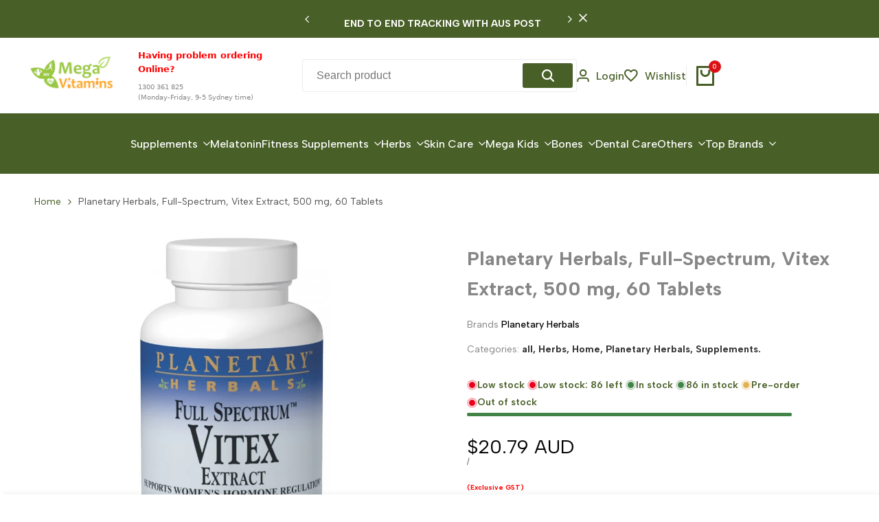

--- FILE ---
content_type: text/css
request_url: https://www.megavitamins.com.au/cdn/shop/t/14/assets/hdt-product-card.scss.css?v=8565272114855723781747115301
body_size: 5333
content:
hdt-card-product{container-name:card-product;container-type:inline-size}.hdt-card-product__media{container-name:card-product-media;container-type:inline-size}.hdt-ratio--custom-pr{--ratio-percent: calc(100% / (var(--aspect-ratiocus1)))}.hdt-prs-footer.hdt-pagination-wrapper{margin-top:calc(var(--pagination-distance) * calc(var(--section-prate, 75) / 100))}@media (min-width: 1150px){.hdt-prs-footer.hdt-pagination-wrapper{margin-top:calc(var(--pagination-distance))}}.hdt-card-product{--atc-cl: rgb(var(--color-button-text));--atc-bg-cl: rgb(var(--color-button));--atc-hover-cl: rgb(var(--color-button));--atc-hover-bg-cl: rgb(var(--color-button-text));--wishlist-cl: rgb(var(--color-button-text));--wishlist-bg-cl: rgb(var(--color-button));--wishlist-hover-cl: rgb(var(--color-button));--wishlist-hover-bg-cl: rgb(var(--color-button-text));--wishlist-active-cl: rgb(var(--color-button-text));--wishlist-active-bg-cl: rgb(var(--color-button));--quickview-cl: rgb(var(--color-button-text));--quickview-bg-cl: rgb(var(--color-button));--quickview-hover-cl: rgb(var(--color-button));--quickview-hover-bg-cl: rgb(var(--color-button-text));--compare-cl: rgb(var(--color-button-text));--compare-bg-cl: rgb(var(--color-button));--compare-hover-cl: rgb(var(--color-button));--compare-hover-bg-cl: rgb(var(--color-button-text));--pr-countdown-color: rgb(var(--color-accent));--pr-countdown-bg-color: rgb(var(--color-base-background))}.hdt-card-product.hdt-pr-sold_out{--pr-background-overlay: rgba(0,0,0,.1)}.hdt-badge{display:inline-flex;justify-content:center;align-items:center;padding:6px 15px;font-size:var(--text-sm);font-weight:var(--font-medium);line-height:1.21428571429;background-color:var(--badge-color-primary);color:var(--badge-color-secondary);position:relative}.hdt-badge__shape-round .hdt-badge{border-radius:30px}.hdt-badge__on-sale{--badge-color-primary: rgb(var(--color-on-sale-badge-background));--badge-color-secondary: rgb(var(--color-on-sale-badge-text))}.hdt-badge__new{--badge-color-primary: rgb(var(--color-new-badge-background));--badge-color-secondary: rgb(var(--color-new-badge-text))}.hdt-badge__hot{--badge-color-primary: rgb(var(--color-on-sale-badge-background));--badge-color-secondary: rgb(var(--color-on-sale-badge-text))}.hdt-badge__sold_out{--badge-color-primary: rgb(var(--color-sold-out-badge-background));--badge-color-secondary: rgb(var(--color-sold-out-badge-text))}.hdt-badge__pre_order{--badge-color-primary: rgb(var(--color-pre-order-badge-background));--badge-color-secondary: rgb(var(--color-pre-order-badge-text))}.hdt-badge__custom{--badge-color-primary: rgb(var(--color-custom-badge-background));--badge-color-secondary: rgb(var(--color-custom-badge-text))}.hdt-card-product__wrapper .hdt-badge__wrapp{position:absolute;z-index:3;top:12px;right:12px;left:45px;display:inline-flex;flex-wrap:wrap;justify-content:flex-end;gap:5px;pointer-events:none;transition:.5s ease 0s}.hdt-card-product__wrapper .hdt-badge{padding:4px 10px;font-size:var(--text-xs)}.badge_shape_circle .hdt-badge{border-radius:100%;height:60px;min-width:60px;font-size:11px;line-height:15px;letter-spacing:1.65px}.badge_shape_circle .hdt-badge:before{width:calc(100% + 4px);height:calc(100% + 4px);background-color:transparent;border:dashed 1px var(--badge-color-primary);content:"";position:absolute;z-index:1;left:-2px;top:-2px;border-radius:100%;right:-2px;bottom:-2px}.hdt-card-product.hdt-pr-sold_out .hdt-card-product__media:before{opacity:1;z-index:3}.hdt-card-product.hdt-pr-sold_out .hdt-badge__wrapp,.hdt-card-product.hdt-pr-sold_out .hdt-card-product__wrapper .hdt-badge__wrapp{top:50%;left:0!important;right:0!important;margin:auto;text-align:center!important;justify-content:center!important;transform:translateY(-50%);display:block!important}.hdt-card-product.hdt-pr-sold_out .hdt-badge{padding:0 5px;border-radius:var(--rounded-full);aspect-ratio:1;width:100%;max-width:65px}.hdt-card-product.hdt-pr-sold_out .hdt-badge>span{line-height:16px;background-color:var(--badge-color-primary);position:relative;z-index:2}.hdt-card-product.hdt-pr-sold_out .hdt-badge:after{height:1px;width:calc(100% - 16px);position:absolute;z-index:1;opacity:.1;content:"";background-color:var(--badge-color-secondary);transform:rotate(-45deg);top:0;bottom:0;left:0;right:0;margin:auto}.dir--rtl .hdt-card-product.hdt-pr-sold_out .hdt-badge:after{transform:rotate(45deg)}.hdt-card-product.hdt-pr-sold_out:not(.hdt-pr-wishlist) .hdt-card-product__media>*:not(.hdt-badge__wrapp):not(.hdt-card-product__media-wrapp),.hdt-card-product.hdt-pr-sold_out:not(.hdt-pr-wishlist) .hdt-badge:not(.hdt-badge__sold_out){display:none}.hdt-card-product .hdt-product-btns{display:flex;align-items:center;justify-content:center;gap:5px}.hdt-card-product .hdt-product-btns .hdt-pr_btn{border-radius:max(3px,var(--rounded-button));color:rgb(var(--color-button-text));background-color:rgb(var(--color-button));transition:all .1s,transform .4s ease var(--seconds, 0s),color .4s,background-color .4s;box-shadow:0 8px 24px rgb(var(--color-button-text) / .05)}.hdt-card-product .hdt-product-btns .hdt-pr_btn svg{width:1em;height:auto;fill:currentColor}.hdt-card-product .hdt-product-btns .hdt-card-product__btn-quick-view svg{width:1.188em}.hdt-card-product .hdt-product-btns>*:not(hdt-wishlist,hdt-compare){display:inline-flex}.hdt-card-product .hdt-product-btns .hdt-ultra_btn_parent{display:flex}.hdt-card-product__media .hdt-pr_btn:hover,.hdt-card-product__info .hdt-pr_btn:hover{color:rgb(var(--color-button));background-color:rgb(var(--color-button-text))}.hdt-product-form{display:flex}.hdt-product-form .hdt-quantity-wrapp{position:relative;display:none;align-items:center;overflow:hidden;z-index:3;color:var(--atc-cl);background-color:rgb(var(--hdt-btn-tertiary-color));transition:.5s;pointer-events:auto;gap:0;border-radius:max(3px,var(--rounded-button));border-start-end-radius:0px;border-end-end-radius:0px}.hdt-product-form .hdt-quantity__input{width:35px;background-color:transparent;text-align:center;appearance:none;-webkit-appearance:none;-moz-appearance:textfield;outline:none}.hdt-product-form .hdt-quantity__input::-webkit-inner-spin-button{display:none;-webkit-appearance:none;margin:0}.hdt-product-form .hdt-quantity__input::-webkit-outer-spin-button{display:none;-webkit-appearance:none;margin:0}.hdt-card-product .hdt-quantity__button{display:flex;text-align:center;justify-content:center;align-items:center;height:100%;padding-block-start:6px;padding-block-end:6px;color:inherit;background-color:transparent;border-radius:0;box-shadow:none;transition:.25s}.hdt-card-product .hdt-quantity__button[name=minus],.hdt-card-product .hdt-quantity__button[name=plus]{padding-inline-start:6px;padding-inline-end:6px}.hdt-card-product .hdt-quantity__button svg{width:10px;height:10px}.hdt-card-product__vendor{color:rgb(var(--color-foreground2));line-height:var(--font-heading-line-height);display:inline-block;vertical-align:top}.hdt-card-product__vendor a{color:inherit}.hdt-color-list{gap:8.5px}.hdt-card-product__info wrapp-hdt-color-list{display:block;width:100%}.hdt-card-product .hdt-color-list-item.is--color-link>a.hdt-rounded-full{border-radius:var(--rounded-full)}.hdt-card-product .hdt-color-list-color{width:20px;height:20px;line-height:18px;border:solid 1px rgb(var(--color-line-border));padding:2px;box-shadow:none!important;background-color:transparent;background:transparent;transition:.4s ease .1s}[type=radio]:checked+.hdt-color-list-color{border-color:rgb(var(--color-foreground))}.hdt-card-product .hdt-color-list-color .hdt-color-bg{border:solid 1px transparent;background:var(--hdt-bg-image, none);background-position:center!important;background-repeat:no-repeat!important;background-size:calc(100% + 10px) calc(100% + 10px)!important;transition:border .25s ease}.hdt-color-list-color:not(.hdt-rounded-full) .hdt-color-bg{transform:rotate(0)!important}[type=radio]:checked+.hdt-color-list-color .hdt-color-bg{border-color:rgb(var(--color-background))}.hdt-card-product .hdt-color-list-style-2 .hdt-color-list-color{padding:2px}.hdt-card-product .hdt-color-list-style-2 .hdt-color-list-color .hdt-color-bg{border:none}.hdt-card-product .hdt-color-list-item.is--color-link>a{min-width:20px;height:20px;line-height:18px;padding:0 3px;display:flex;align-items:center;justify-content:center}.swatch_color_style_2 .hdt-color-list-item.is--color-link>a{border-radius:var(--rounded-full)}.hdt-card-product .hdt-card-product__media:before{content:"";position:absolute;left:0;top:0;bottom:0;right:0;background-color:var(--pr-background-overlay);z-index:1;transition:.5s;pointer-events:none;border-radius:max(var(--rounded-product-media),var(--rounded-product-card))}.hdt-card-product.hdt-colors-selected .hdt-card-product__media .hdt-product-hover-img{z-index:1}.hdt-product.hdt-colors-selected .hdt-card-product__media .hdt-product-main-img{z-index:2;opacity:1;transition:.5s ease 0s}.hdt-card-product .hdt-full-width-link{position:absolute!important}.hdt-card-product .hdt-size-list{position:absolute;z-index:3;left:0;right:0;bottom:0;text-align:center;display:flex;align-items:center;gap:8.5px;color:rgb(var(--color-button));background-color:rgb(var(--color-button-text) / .3);transition:all .4s ease var(--seconds, 0s)}.hdt-card-product .hdt-size-list:not(:has(.hdt-size-count)){font-size:var(--text-sm);font-weight:var(--font-semibold);line-height:22px}.hdt-card-product .hdt-size-list-wrapper{display:flex;align-items:center;gap:7px 10px;overflow-x:auto;scroll-snap-align:start}.hdt-card-product .hdt-size-list:has(.hdt-size-count) .hdt-size-list-wrapper{overflow-x:visible}.hdt-card-product .hdt-card-product__media .hdt-size-list-wrapper{margin:0 auto;padding:0 10px}.hdt-card-product .hdt-size-list-wrapper::-webkit-scrollbar-track{-webkit-box-shadow:inset 0 0 2px rgba(0,0,0,.1);background-color:#f5f5f5;visibility:hidden}.hdt-card-product .hdt-size-list-wrapper::-webkit-scrollbar-thumb{background-color:#9e9e9e;visibility:hidden}.hdt-card-product .hdt-size-list-wrapper::-webkit-scrollbar{height:5px;background-color:#f5f5f5;visibility:hidden}.hdt-card-product .hdt-size-list-wrapper:hover::-webkit-scrollbar,.hdt-card-product .hdt-size-list-wrapper:hover::-webkit-scrollbar-thumb,.hdt-card-product .hdt-size-list-wrapper:hover::-webkit-scrollbar-track{visibility:visible}.hdt-card-product__media .hdt-size-list{height:32px;display:none}.hdt-card-product .hdt-pr-countdown{position:absolute;z-index:3;left:5px;right:5px;bottom:20px;pointer-events:none;transition:.4s ease-out 0s;align-items:center;transition:all .4s ease var(--seconds, 0s)}.hdt-card-product .hdt-countdown__amount{direction:initial}.hdt-card-product .hdt-countdown__inner{background-color:var(--pr-countdown-bg-color);color:var(--pr-countdown-color);display:flex;text-align:center;align-items:center;justify-content:center;border-radius:var(--rounded-button);line-height:var(--font-body-line-height);padding:5px 10px;max-height:40px;min-width:125px;font-size:var(--text-xs)}.hdt-card-product .hdt-countdown__inner>span{margin:0 3px}.hdt-card-product .hdt-pr-countdown2{width:100%;position:static!important;opacity:1!important;visibility:visible!important}.hdt-card-product .hdt-pr-countdown2 .hdt-countdown__inner{background-color:transparent;gap:5px;width:100%;max-height:none;max-width:270px;padding:0;display:flex;justify-content:space-between;margin:auto}.hdt-card-product .hdt-pr-countdown2 .hdt-countdown__item{padding-block-start:2px;padding-block-end:2px;background-color:var(--pr-countdown-bg-color);color:var(--pr-countdown-color);width:100%;display:flex;flex-direction:column;align-items:center;justify-content:center;border-radius:max(3px,var(--rounded-button))}.hdt-card-product .hdt-pr-countdown2 .hdt-countdown-amount{line-height:var(--font-heading-line-height)}.hdt-card-product .hdt-countdown-enabled.expired_cdhdt{opacity:0;visibility:hidden;display:none}.hdt-card-product .hdt-countdown-enabled{opacity:1;visibility:visible}.hdt-card-product .hdt-cd-icon{display:inline-flex;align-items:center;margin-inline-end:5px;fill:var(--pr-countdown-color)}wrapp-hdt-pr-frm hdt-quantity-wrapp+hdt-tooltip.hdt-ultra_btn_parent{transform:none!important}:is(.hdt-pr-style1):not(.hdt-pr-style10):not(.hdt-pr-style11,.hdt-pr-style12) .hdt-pr-btns-group2{z-index:4!important;left:10px!important;top:10px;right:auto!important;bottom:auto!important}:is(.hdt-pr-style1,.hdt-pr-style3) .hdt-product-btns{z-index:4;left:5px;right:5px;bottom:20px}:is(.hdt-pr-style1,.hdt-pr-style3) .hdt-card-product__media .hdt-pr-countdown{bottom:55px}:is(.hdt-pr-style1,.hdt-pr-style3) .hdt-pr_btn{width:2.2857em;font-size:14px;aspect-ratio:1;display:inline-flex;position:static;justify-content:center;align-items:center}:is(.hdt-pr-style2,.hdt-pr-style3) .hdt-pr-btns-group2{z-index:4;top:15px;flex-direction:column}:is(.hdt-pr-style2,.hdt-pr-style3) .hdt-pr-btns-group1{z-index:4;left:5px;right:5px;bottom:16px}:is(.hdt-pr-style2,.hdt-pr-style3) .hdt-pr-btns-group2 .hdt-pr_btn{width:2em;aspect-ratio:1;display:inline-flex;position:static;justify-content:center;align-items:center}:is(.hdt-pr-style2,.hdt-pr-style3) .hdt-pr-btns-group1{gap:7px}:is(.hdt-pr-style2,.hdt-pr-style3) .hdt-pr-btns-group1 .hdt-pr_btn{width:2em;aspect-ratio:1;display:inline-flex;position:static;justify-content:center;text-transform:uppercase;align-items:center;gap:8px;font-weight:var(--font-bold);white-space:nowrap}:is(.hdt-pr-style2,.hdt-pr-style3) .hdt-pr-btns-group1 .hdt-pr_btn svg{font-size:14px}:is(.hdt-pr-style2,.hdt-pr-style3) .hdt-pr-btns-group1 .hdt-pr_btn span{display:none}:is(.hdt-pr-style2,.hdt-pr-style3) .hdt-size-list{height:38px;color:rgb(var(--color-button-text));background-color:rgb(var(--color-button))}:is(.hdt-pr-style2,.hdt-pr-style3) .hdt-size-list-item{font-size:10px;padding:6px 10px;line-height:1;border-radius:3px;border:1px solid rgb(var(--hdt-btn-secondary-bg))}:is(.hdt-pr-style2,.hdt-pr-style3) .hdt-pr-countdown{bottom:55px}:is(.hdt-pr-style2) .hdt-pr-btns-group2{left:15px}:is(.hdt-pr-style3) .hdt-pr-btns-group1 .hdt-card-product__btn-ultra{width:auto;aspect-ratio:auto;font-size:10px;padding:8px 14px}:is(.hdt-pr-style3) .hdt-pr-btns-group1 .hdt-card-product__btn-ultra span{display:block}:is(.hdt-pr-style3) .hdt-pr-btns-group2{right:15px;left:auto;bottom:auto!important}:is(.hdt-pr-style3) .hdt-card-product__wrapper .hdt-badge__wrapp{left:12px;right:45px;justify-content:flex-start}:is(.hdt-pr-style4) .hdt-pr-btns-group2{z-index:4;top:15px;flex-direction:column}:is(.hdt-pr-style4) .hdt-pr-btns-group1{z-index:4;left:0;right:0;bottom:0}:is(.hdt-pr-style4) .hdt-pr-btns-group2{right:15px}:is(.hdt-pr-style4) .hdt-card-product__wrapper .hdt-badge__wrapp{left:12px;right:45px;justify-content:flex-start}:is(.hdt-pr-style4) .hdt-pr-btns-group2 .hdt-pr_btn{width:2em;aspect-ratio:1;display:inline-flex;position:static;justify-content:center;align-items:center}:is(.hdt-pr-style4) .hdt-pr-btns-group1{gap:7px;border-bottom-right-radius:var(--rounded-product-media);border-bottom-left-radius:var(--rounded-product-media);overflow:hidden}:is(.hdt-pr-style4) .hdt-pr-btns-group1 .hdt-pr_btn{display:inline-flex;position:static;justify-content:center;text-transform:uppercase;align-items:center;font-size:var(--text-sm);line-height:1.2;padding:10px;width:100%;flex:1;color:rgb(var(--color-button));background-color:rgb(var(--color-button-text))}:is(.hdt-pr-style4) .hdt-pr-btns-group1 .hdt-pr_btn:hover{color:rgb(var(--color-button-text));background-color:rgb(var(--color-button))}:is(.hdt-pr-style4) .hdt-product-btns .hdt-ultra_btn_parent,:is(.hdt-pr-style4) .hdt-product-form{display:flex;width:100%;flex:1}:is(.hdt-pr-style4) .hdt-pr-btns-group1>*{width:100%}:is(.hdt-pr-style4) .hdt-pr-btns-group1 .hdt-pr_btn svg{display:none}:is(.hdt-pr-style4) .hdt-pr-countdown{bottom:40px}:is(.hdt-pr-style4) .hdt-product-form .hdt-quantity-wrapp,:is(.hdt-pr-style4) .hdt-pr-btns-group1 .hdt-pr_btn{border-radius:0}:is(.hdt-pr-style4) .hdt-quantity__button[name=minus]{padding-inline-start:12px}:is(.hdt-pr-style4) .hdt-quantity__button[name=plus]{padding-inline-end:12px}:is(.hdt-pr-style4) .hdt-size-list{bottom:34px;height:24px}:is(.hdt-pr-style5) .hdt-product-btns{position:absolute;bottom:10px;background:var(--atc-bg-cl);border-radius:3px;left:50%;transform:translate(-50%);padding:6px;gap:6px}:is(.hdt-pr-style5) .hdt-card-product__media :where(.hdt-card-product__btn-wishlist,.hdt-card-product__btn-compare){position:static}:is(.hdt-pr-style5) .hdt-pr_btn{width:2em;font-size:14px;aspect-ratio:1;display:inline-flex;position:static;justify-content:center;align-items:center;box-shadow:none!important}:is(.hdt-pr-style5) .hdt-pr_btn:hover{color:rgb(var(--color-button-text));background-color:rgb(var(--color-button-text) / .07)}:is(.hdt-pr-style5) .hdt-size-list{color:rgb(var(--color-button-text));background-color:rgb(var(--color-button) / .5)}:is(.hdt-pr-style5) .hdt-pr-countdown{bottom:55px}:is(.hdt-pr-style6,.hdt-pr-style7,.hdt-pr-style8,.hdt-pr-style10) .hdt-card-product__wrapper{height:100%;display:flex;flex-direction:column}:is(.hdt-pr-style6,.hdt-pr-style7,.hdt-pr-style8,.hdt-pr-style10) .hdt-card-product__info{display:flex;flex-direction:column;flex-grow:1}:is(.hdt-pr-style6,.hdt-pr-style7,.hdt-pr-style8,.hdt-pr-style10) .hdt-pr-btns-group1{width:100%;margin-block-start:10px;flex-grow:1;align-items:flex-end}:is(.hdt-pr-style6,.hdt-pr-style7,.hdt-pr-style8,.hdt-pr-style10) .hdt-pr-btns-group1 .hdt-pr_btn{display:inline-flex;position:static;justify-content:center;text-transform:uppercase;align-items:center;font-size:var(--text-sm);font-weight:var(--font-bold);line-height:1.2;padding:10px;width:100%;flex:1;border:solid 1px rgb(var(--color-secondary-button-text))}:is(.hdt-pr-style6,.hdt-pr-style7,.hdt-pr-style8,.hdt-pr-style10) .hdt-product-btns .hdt-ultra_btn_parent,:is(.hdt-pr-style6,.hdt-pr-style7,.hdt-pr-style8,.hdt-pr-style10) .hdt-product-form{width:100%;flex:1;gap:7px}:is(.hdt-pr-style6,.hdt-pr-style7,.hdt-pr-style8,.hdt-pr-style10) .hdt-pr-btns-group1>*{width:100%}:is(.hdt-pr-style6,.hdt-pr-style7,.hdt-pr-style8,.hdt-pr-style10) .hdt-pr-btns-group1 .hdt-pr_btn svg{display:none}:is(.hdt-pr-style6,.hdt-pr-style7,.hdt-pr-style8,.hdt-pr-style10) .hdt-product-form .hdt-quantity-wrapp{border-start-end-radius:max(3px,var(--rounded-button));border-end-end-radius:max(3px,var(--rounded-button))}:is(.hdt-pr-style6,.hdt-pr-style7,.hdt-pr-style8,.hdt-pr-style10) .hdt-product-form .hdt-quantity-wrapp+.hdt-ultra_btn_parent .hdt-pr_btn{border-start-start-radius:max(3px,var(--rounded-button));border-end-start-radius:max(3px,var(--rounded-button))}:is(.hdt-pr-style6,.hdt-pr-style7,.hdt-pr-style8,.hdt-pr-style10) .hdt-pr-btns-group2{z-index:4;left:5px;right:5px;bottom:20px}:is(.hdt-pr-style6,.hdt-pr-style7,.hdt-pr-style8,.hdt-pr-style10) .hdt-pr-btns-group2 .hdt-pr_btn{width:2.429em;border-radius:max(3px,var(--rounded-button));font-size:14px;aspect-ratio:1;display:inline-flex;position:static;justify-content:center;align-items:center}:is(.hdt-pr-style6,.hdt-pr-style7,.hdt-pr-style8,.hdt-pr-style10) .hdt-card-product .hdt-size-list{color:rgb(var(--color-button-text));background-color:rgb(var(--color-button) / .5)}:is(.hdt-pr-style6,.hdt-pr-style7,.hdt-pr-style8,.hdt-pr-style10) .hdt-pr-countdown{bottom:60px}:is(.hdt-pr-style6,.hdt-pr-style8) .hdt-pr-btns-group2 .hdt-pr_btn{border-radius:50px}:is(.hdt-pr-style7){position:relative}:is(.hdt-pr-style7) .hdt-card-product__media{z-index:2}:is(.hdt-pr-style7) .hdt-card-product__info{margin-top:1.3rem;padding-bottom:1rem;overflow:hidden;z-index:1}:is(.hdt-pr-style7) .hdt-pr-btns-group1 .hdt-pr_btn{color:rgb(var(--color-button));background-color:rgb(var(--color-button-text))}:is(.hdt-pr-style7) .hdt-pr-btns-group1 .hdt-pr_btn:hover{color:rgb(var(--color-button-text));background-color:rgb(var(--color-button))}:is(.hdt-pr-style7) .hdt-pr-btns-group1{flex-grow:initial;transition:all .4s;margin-block-start:0px;margin-block-end:10px}:is(.hdt-pr-style7) .hdt-card-product__wrapper{position:relative}:is(.hdt-pr-style7) .hdt-card-product__wrapper:after{content:"";position:absolute;left:-8px;right:-8px;top:-8px;bottom:-8px;z-index:0;border-radius:max(var(--rounded-product-card),var(--rounded-product-media));transition:box-shadow .4s;box-shadow:0 0 9px rgb(var(--color-button-text) / 0);pointer-events:none}:is(.hdt-pr-style7):hover .hdt-card-product__wrapper:after{box-shadow:0 0 9px rgb(var(--color-button-text) / .08)}:is(.hdt-pr-style7) .hdt-product-form .hdt-quantity-wrapp{background-color:var(--atc-bg-cl);border:1px solid}:is(.hdt-pr-style8) .hdt-pr-btns-group1 .hdt-pr_btn svg{display:block}:is(.hdt-pr-style8) .hdt-pr-btns-group1{margin-block-start:0px;position:absolute;top:0;right:0;width:auto;align-items:flex-start}:is(.hdt-pr-style8) .hdt-pr-btns-group1 .hdt-pr_btn{aspect-ratio:1;border-radius:50px;color:rgb(var(--color-button));background-color:rgb(var(--color-accent));border-color:rgb(var(--color-accent))}:is(.hdt-pr-style8) .hdt-pr-btns-group1 .hdt-pr_btn:hover{background-color:rgb(var(--color-button-text));border-color:rgb(var(--color-button-text));box-shadow:0 0 5px rgb(var(--color-button) / .15)}:is(.hdt-pr-style8) .hdt-card-product__info{padding-inline-end:45px}:is(.hdt-pr-style9,.hdt-pr-style10,.hdt-pr-style11,.hdt-pr-style12,.hdt-pr-list) .hdt-size-list{height:auto;margin-block-start:11px;position:static;transform:none!important;justify-content:flex-start;color:rgb(var(--color-foreground));background-color:transparent}:is(.hdt-pr-style9,.hdt-pr-style10,.hdt-pr-style11,.hdt-pr-style12,.hdt-pr-list) .hdt-size-list-wrapper{padding:0;flex-wrap:wrap}:is(.hdt-pr-style9,.hdt-pr-style10,.hdt-pr-style11,.hdt-pr-style12,.hdt-pr-list) .hdt-size-list-item{font-size:10px;padding:6px 10px;line-height:1;border-radius:3px;color:rgb(var(--color-button-text));border:1px solid rgb(var(--hdt-btn-tertiary-color));background-color:rgb(var(--color-button))}:is(.hdt-pr-style9,.hdt-pr-style10,.hdt-pr-style11,.hdt-pr-style12,.hdt-pr-list) wrapp-hdt-color-list{margin-block-start:2px}:is(.hdt-pr-list) wrapp-hdt-color-list{margin-block-start:10px}:is(.hdt-pr-style10) .hdt-pr-btns-group1 .hdt-pr_btn{aspect-ratio:auto;position:relative;text-transform:none;width:auto;flex:none;color:rgb(var(--color-button));background-color:rgb(var(--color-button-text));--light_skew-color: rgb(var(--color-button) / .25);--height-button: 37px}:is(.hdt-pr-style10) .hdt-pr-btns-group1>*{transform:none!important}:is(.hdt-pr-style10):has(.hdt-size-list) .hdt-pr-btns-group2{top:auto;bottom:16px!important}:is(.hdt-pr-style10):has(.hdt-pr-countdown):has(.hdt-size-list) .hdt-pr-btns-group2{top:auto;bottom:16px!important}:is(.hdt-pr-style10) .hdt-card-product__media .hdt-pr-countdown{bottom:60px}:is(.hdt-pr-style10) .hdt-product-form .hdt-quantity__input{width:32px}:is(.hdt-pr-style10) :is(.hdt-product-btns .hdt-ultra_btn_parent,.hdt-product-form){width:auto;flex:0}:is(.hdt-pr-style10) .hdt-pr-btns-group1{justify-content:flex-start}:is(.hdt-pr-style11,.hdt-pr-style12) .hdt-card-product__wrapper{height:100%;display:flex;flex-direction:column}:is(.hdt-pr-style11,.hdt-pr-style12) .hdt-card-product__info{display:flex;flex-direction:column;flex-grow:1;padding:0 13.5px 23.5px}:is(.hdt-pr-style11,.hdt-pr-style12) .hdt-pr-btns-group1 .hdt-pr_btn{display:inline-flex;aspect-ratio:auto;position:static;justify-content:center;align-items:center;font-size:var(--text-sm);font-weight:var(--font-bold);padding:10px;width:100%;flex:1}:is(.hdt-pr-style11,.hdt-pr-style12) .hdt-product-btns .hdt-ultra_btn_parent,:is(.hdt-pr-style11,.hdt-pr-style12) .hdt-product-form{width:100%;flex:1;gap:7px}:is(.hdt-pr-style11,.hdt-pr-style12) .hdt-pr-btns-group1{width:100%;margin-block-start:10px;flex-grow:1;align-items:flex-end}:is(.hdt-pr-style11,.hdt-pr-style12) .hdt-pr-btns-group1 .hdt-pr_btn svg{display:none}:is(.hdt-pr-style11,.hdt-pr-style12) .hdt-pr-btns-group1>*{width:100%;transform:none!important}:is(.hdt-pr-style11,.hdt-pr-style12):has(.hdt-size-list) .hdt-pr-btns-group2{bottom:16px!important}:is(.hdt-pr-style11,.hdt-pr-style12):has(.hdt-pr-countdown):has(.hdt-size-list) .hdt-pr-btns-group2{bottom:16px!important}:is(.hdt-pr-style11,.hdt-pr-style12) .hdt-pr-countdown{bottom:60px}:is(.hdt-pr-style11,.hdt-pr-style12) .hdt-product-form .hdt-quantity__input{width:32px}:is(.hdt-pr-style11) .hdt-pr-btns-group1 .hdt-pr_btn{color:rgb(var(--color-secondary-button-text));border:solid 2px rgb(var(--color-secondary-button-text));--light_skew-color: rgb(var(--color-button) / .25);background-color:transparent}:is(.hdt-pr-style11) .hdt-pr-btns-group1 .hdt-pr_btn:hover{color:rgb(var(--color-button));background-color:rgb(var(--color-button-text));border-color:rgb(var(--color-button-text));box-shadow:0 8px 24px rgb(var(--color-button)/.05)}:is(.hdt-pr-style12) .hdt-pr-btns-group1 .hdt-pr_btn{box-shadow:none;border:solid 1px rgb(var(--color-line-border));--light_skew-color: rgb(var(--color-button) / .25);text-transform:uppercase}:is(.hdt-pr-style12) .hdt-pr-btns-group1 .hdt-pr_btn:hover{background-color:transparent;color:rgb(var(--color-accent))}:is(.hdt-pr-list) .hdt-card-product__info{margin-top:0!important}:is(.hdt-pr-list) .hdt-pr_btn{width:2em;font-size:14px;aspect-ratio:1;display:inline-flex;position:static;justify-content:center;align-items:center}:is(.hdt-pr-list) wrapp-hdt-color-list{margin-block-start:0!important}:is(.hdt-pr-list) .hdt-size-list-wrapper{padding:0;flex-wrap:wrap}:is(.hdt-pr-list) .hdt-size-list{margin-block-start:0!important;height:auto!important;justify-content:initial!important}:is(.hdt-pr-list) .hdt-card-product__wrapper .hdt-badge__wrapp{left:auto!important}@container card-product (max-width: 400px){:is(.hdt-pr-list) .hdt-pr-countdown{font-size:var(--text-sm)!important;left:calc(100% + 15px);right:auto;bottom:auto;top:0}:is(.hdt-pr-list) .hdt-countdown__inner{flex-wrap:nowrap;padding:0!important;background-color:transparent;min-width:130px;justify-content:flex-start}:is(.hdt-pr-list):has(.hdt-pr-countdown.hdt-cd--enabled) .hdt-card-product__info{padding-top:25px!important}:is(.hdt-pr-list) .hdt-badge{padding:4px 10px;font-size:var(--text-xs)}}@container card-product (min-width: 210px){.hdt-card-product .hdt-product-btns>*:nth-child(2){--seconds: .2s}.hdt-card-product .hdt-product-btns>*:nth-child(3){--seconds: .4s}.hdt-card-product .hdt-product-btns>*:nth-child(4){--seconds: .6s}.hdt-badge{padding:4px 10px;font-size:var(--text-xs)}.hdt-card-product .hdt-color-list-color{width:26px;height:26px;padding:3px}.hdt-product-form .hdt-quantity-wrapp{display:flex}.hdt-product-form .hdt-quantity-wrapp+.hdt-ultra_btn_parent .hdt-pr_btn{border-start-start-radius:0px;border-end-start-radius:0px}.hdt-product-form .hdt-quantity-wrapp+.hdt-ultra_btn_parent .hdt-pr_btn svg{display:none}:is(.hdt-pr-style2):has(.hdt-quantity-wrapp) .hdt-pr-btns-group1 .hdt-card-product__btn-ultra svg{display:inline-flex}:is(.hdt-pr-style2):has(.hdt-quantity-wrapp) .hdt-pr-btns-group1 wrapp-hdt-pr-frm+wrapp-hdt-open-modal-btn .hdt-pr_btn{aspect-ratio:1}:is(.hdt-pr-style10) .hdt-product-form .hdt-quantity__input{width:45px}:is(.hdt-pr-style11,.hdt-pr-style12) .hdt-product-form .hdt-quantity-wrapp{border-start-end-radius:max(3px,var(--rounded-button));border-end-end-radius:max(3px,var(--rounded-button))}:is(.hdt-pr-style11,.hdt-pr-style12) .hdt-product-form .hdt-quantity-wrapp+.hdt-ultra_btn_parent .hdt-pr_btn{border-start-start-radius:max(3px,var(--rounded-button));border-end-start-radius:max(3px,var(--rounded-button))}}@container card-product (min-width: 240px){.hdt-card-product__wrapper .hdt-badge{padding:6px 15px;font-size:var(--text-base)}.hdt-card-product__wrapper .hdt-badge__wrapp{left:60px}.hdt-card-product__info{gap:12px}.hdt-card-product__media .hdt-size-list{display:flex}.hdt-card-product .hdt-countdown__inner{font-size:var(--text-base);min-width:140px}.hdt-pr-countdown2 .hdt-countdown__item{text-transform:uppercase}.hdt-pr-countdown2 .hdt-countdown__item hdt-countdown-amount{font-size:26px}:is(.hdt-pr-style1,.hdt-pr-style2) .hdt-pr_btn,:is(.hdt-pr-style1,.hdt-pr-style2) .hdt-ultra_btn_parent,:is(.hdt-pr-style1,.hdt-pr-style2) wrapp-hdt-open-modal-btn{font-size:16px}:is(.hdt-pr-style1,.hdt-pr-style2) .hdt-pr_btn{width:2.625em}:is(.hdt-pr-style1) .hdt-card-product__media .hdt-pr-countdown{bottom:75px}:is(.hdt-pr-style1) .hdt-card-product__media:has(.hdt-size-list) .hdt-product-btns{bottom:45px}:is(.hdt-pr-style1) .hdt-card-product__media:has(.hdt-size-list) .hdt-pr-countdown{bottom:100px}:is(.hdt-pr-style2):has(.hdt-size-list) .hdt-pr-btns-group1{bottom:45px}:is(.hdt-pr-style2) .hdt-card-product__media:has(.hdt-size-list) .hdt-pr-countdown{bottom:95px}:is(.hdt-pr-style3) .hdt-card-product__media .hdt-pr-countdown{bottom:75px}:is(.hdt-pr-style3) .hdt-pr-btns-group2 .hdt-pr_btn{width:2.625em}:is(.hdt-pr-style3) .hdt-pr-btns-group1 .hdt-pr_btn{width:auto;aspect-ratio:auto;font-size:10px;padding:12px;min-height:42px}:is(.hdt-pr-style3):has(.hdt-size-list) .hdt-pr-btns-group1{bottom:45px}:is(.hdt-pr-style3) .hdt-card-product__media:has(.hdt-size-list) .hdt-pr-countdown{bottom:95px}:is(.hdt-pr-style4) .hdt-pr-countdown{bottom:64px}:is(.hdt-pr-style5) .hdt-card-product__media:has(.hdt-size-list) .hdt-product-btns{bottom:44px}:is(.hdt-pr-style6,.hdt-pr-style7,.hdt-pr-style8,.hdt-pr-style10):has(.hdt-size-list) .hdt-pr-btns-group2{bottom:40px}:is(.hdt-pr-style6,.hdt-pr-style7,.hdt-pr-style8,.hdt-pr-style10) .hdt-pr-countdown{bottom:80px}:is(.hdt-pr-style6,.hdt-pr-style7,.hdt-pr-style8,.hdt-pr-style10) .hdt-pr-btns-group2{gap:13px}:is(.hdt-pr-style7):has(.hdt-size-list) .hdt-pr-btns-group2{bottom:44px}:is(.hdt-pr-style10) .hdt-card-product__media .hdt-pr-countdown{bottom:60px}}@container card-product (max-width: 300px){:is(.hdt-pr-style11,.hdt-pr-style12) .hdt-card-product__info{padding:0 0 10px}}@container card-product (min-width: 210px) and (max-width: 349px){:is(.hdt-pr-list) .hdt-color-list-color{width:20px;height:20px;padding:2px}}@container card-product (min-width: 350px){.hdt-product-form .hdt-quantity__input{width:45px}:is(.hdt-pr-style1) .hdt-pr_btn{width:3em}:is(.hdt-pr-list) .hdt-pr_btn{width:2.625em}:is(.hdt-pr-style2,.hdt-pr-style3,.hdt-pr-style4,.hdt-pr-style6,.hdt-pr-style7,.hdt-pr-style8) .hdt-pr-btns-group2 .hdt-pr_btn{width:3em}:is(.hdt-pr-style2) .hdt-pr-btns-group1 .hdt-pr_btn{font-size:16px;width:3em}:is(.hdt-pr-style2,.hdt-pr-style3) .hdt-pr-countdown{bottom:75px}:is(.hdt-pr-style6,.hdt-pr-style7,.hdt-pr-style8,.hdt-pr-style10) .hdt-pr-countdown{bottom:95px}:is(.hdt-pr-list) .hdt-pr_btn,:is(.hdt-pr-list) .hdt-ultra_btn_parent,:is(.hdt-pr-list) wrapp-hdt-open-modal-btn{font-size:16px}:is(.hdt-pr-list) .hdt-size-list-item{padding:8px 13px}}@media (hover: hover){:is(.hdt-pr-style1):not(.hdt-pr-style10):not(.hdt-pr-style11):not(.hdt-pr-style12):not(:hover) .hdt-pr-btns-group2 :is(.hdt-pr_btn:is(hdt-wishlist,.hdt-card-product__btn-wishlist-er)){transform:translate(0)}:is(.hdt-pr-style1):not(.hdt-pr-style10):not(.hdt-pr-style11):not(.hdt-pr-style12) .hdt-pr-btns-group2{left:5px!important;top:16px}:is(.hdt-pr-style1):not(.hdt-pr-style10):not(.hdt-pr-style11):not(.hdt-pr-style12) .hdt-pr-btns-group2 .hdt-pr_btn:is(hdt-wishlist,.hdt-card-product__btn-wishlist-er,hdt-compare,.hdt-card-product__btn-compare-er){transform:translate(10px)}:is(.hdt-pr-style1) .hdt-pr_btn:is(hdt-wishlist,.hdt-card-product__btn-wishlist-er,hdt-compare,.hdt-card-product__btn-compare-er),:is(.hdt-pr-style1) .hdt-ultra_btn_parent,:is(.hdt-pr-style1) wrapp-hdt-open-modal-btn{transform:translateY(-10px);transition:all .1s,transform .4s ease var(--seconds, 0s),color .4s,background-color .4s}:is(.hdt-pr-style1):not(:hover) :is(.hdt-pr_btn:is(hdt-wishlist,.hdt-card-product__btn-wishlist-er,hdt-compare,.hdt-card-product__btn-compare-er),.hdt-ultra_btn_parent,wrapp-hdt-open-modal-btn){opacity:0;transform:translateY(0);transition:all 0s}:is(.hdt-pr-style1):not(:hover) .hdt-size-list{transform:translateY(32px)}:is(.hdt-pr-style1) .hdt-card-product__media .hdt-pr-countdown{bottom:26px}:is(.hdt-pr-style1):hover .hdt-pr-countdown{opacity:0;visibility:hidden}:is(.hdt-pr-style1) .hdt-product-btns{bottom:16px}:is(.hdt-pr-style1) .hdt-card-product__media:has(.hdt-size-list) .hdt-pr-countdown{bottom:32px}:is(.hdt-pr-style2,.hdt-pr-style3,.hdt-pr-style4,.hdt-pr-style5,.hdt-pr-style6,.hdt-pr-style7,.hdt-pr-style8,.hdt-pr-style10) .hdt-card-product__media .hdt-pr-countdown{bottom:26px}:is(.hdt-pr-style2,.hdt-pr-style3,.hdt-pr-style4,.hdt-pr-style5,.hdt-pr-style6,.hdt-pr-style7,.hdt-pr-style8,.hdt-pr-style10):hover .hdt-pr-countdown{opacity:0;visibility:hidden}:is(.hdt-pr-style2,.hdt-pr-style3,.hdt-pr-style4,.hdt-pr-style5,.hdt-pr-style6,.hdt-pr-style7,.hdt-pr-style8,.hdt-pr-style10) .hdt-card-product__media:has(.hdt-size-list) .hdt-pr-countdown{bottom:26px}:is(.hdt-pr-style2) .hdt-pr_btn:is(hdt-wishlist,.hdt-card-product__btn-wishlist-er,hdt-compare,.hdt-card-product__btn-compare-er){transform:translate(0);transition:all .1s,transform .4s ease var(--seconds, 0s),color .4s,background-color .4s}:is(.hdt-pr-style2):not(:hover) :is(.hdt-pr_btn:is(hdt-wishlist,.hdt-card-product__btn-wishlist-er,hdt-compare,.hdt-card-product__btn-compare-er)){opacity:0;transform:translate(-10px);transition:all 0s}:is(.hdt-pr-style2):has(.hdt-quantity-wrapp) wrapp-hdt-pr-frm{transform:translateY(-10px);transition:all .1s,transform .4s ease var(--seconds, 0s),color .4s,background-color .4s}:is(.hdt-pr-style2) wrapp-hdt-open-modal-btn,:is(.hdt-pr-style2) hdt-tooltip.hdt-ultra_btn_parent{transform:translateY(-10px);transition:all .1s,transform .4s ease var(--seconds, 0s),color .4s,background-color .4s}:is(.hdt-pr-style2):not(:hover) :is(wrapp-hdt-pr-frm,wrapp-hdt-open-modal-btn,hdt-tooltip.hdt-ultra_btn_parent){opacity:0;transform:translateY(0);transition:all 0s}:is(.hdt-pr-style2):not(:hover) .hdt-size-list{transform:translateY(48px)}:is(.hdt-pr-style2):has(.hdt-size-list) .hdt-pr-btns-group1{bottom:16px}:is(.hdt-pr-style2):has(.hdt-pr-countdown):has(.hdt-size-list) .hdt-pr-btns-group1{bottom:16px}:is(.hdt-pr-style3) .hdt-pr_btn:is(hdt-wishlist,.hdt-card-product__btn-wishlist-er,hdt-compare,.hdt-card-product__btn-compare-er),:is(.hdt-pr-style3) .hdt-pr-btns-group2 wrapp-hdt-open-modal-btn{transform:translate(0);transition:all .1s,transform .4s ease var(--seconds, 0s),color .4s,background-color .4s}:is(.hdt-pr-style3):not(:hover) :is(.hdt-pr_btn:is(hdt-wishlist,.hdt-card-product__btn-wishlist-er,hdt-compare,.hdt-card-product__btn-compare-er),.hdt-pr-btns-group2 wrapp-hdt-open-modal-btn){opacity:0;transform:translate(10px);transition:all 0s}:is(.hdt-pr-style3) wrapp-hdt-pr-frm,:is(.hdt-pr-style3) .hdt-pr-btns-group1 wrapp-hdt-open-modal-btn,:is(.hdt-pr-style3) .hdt-pr-btns-group1 hdt-tooltip.hdt-ultra_btn_parent{transform:translateY(-10px);transition:all .1s,transform .4s ease var(--seconds, 0s),color .4s,background-color .4s}:is(.hdt-pr-style3):not(:hover) .hdt-pr-btns-group1 :is(wrapp-hdt-pr-frm,wrapp-hdt-open-modal-btn,hdt-tooltip.hdt-ultra_btn_parent){opacity:0;transform:translateY(0);transition:all 0s}:is(.hdt-pr-style3):not(:hover) .hdt-size-list{transform:translateY(44px)}:is(.hdt-pr-style3) .hdt-pr-btns-group1{bottom:5px}:is(.hdt-pr-style4) .hdt-pr_btn:is(hdt-wishlist,.hdt-card-product__btn-wishlist-er,hdt-compare,.hdt-card-product__btn-compare-er),:is(.hdt-pr-style4) .hdt-pr-btns-group2 wrapp-hdt-open-modal-btn{transform:translate(0);transition:all .1s,transform .4s ease var(--seconds, 0s),color .4s,background-color .4s}:is(.hdt-pr-style4):not(:hover) :is(.hdt-pr_btn:is(hdt-wishlist,.hdt-card-product__btn-wishlist-er,hdt-compare,.hdt-card-product__btn-compare-er),.hdt-pr-btns-group2 wrapp-hdt-open-modal-btn){opacity:0;transform:translate(10px);transition:all 0s}:is(.hdt-pr-style4) .hdt-pr-btns-group1>*{transform:translateY(0);transition:all .1s,transform .4s ease var(--seconds, 0s),color .4s,background-color .4s}:is(.hdt-pr-style4):not(:hover) .hdt-pr-btns-group1>*{opacity:0;transform:translateY(10px);transition:all 0s}:is(.hdt-pr-style4):not(:hover) .hdt-size-list{opacity:0;transform:translateY(40px);transition:all 0s ease var(--seconds, 0s)}:is(.hdt-pr-style5) .hdt-product-btns{transform:translate(-50%,-10px);transition:all .1s,transform .4s ease var(--seconds, 0s),color .4s,background-color .4s;bottom:16px}:is(.hdt-pr-style5):not(:hover) .hdt-product-btns{opacity:0;transform:translate(-50%);transition:all 0s}:is(.hdt-pr-style5):not(:hover) .hdt-size-list{transform:translateY(32px)}:is(.hdt-pr-style6,.hdt-pr-style7) .hdt-pr-btns-group2{transform:translateY(-10px);transition:all .1s,transform .4s ease var(--seconds, 0s),color .4s,background-color .4s;bottom:16px}:is(.hdt-pr-style6,.hdt-pr-style7):not(:hover) .hdt-pr-btns-group2{opacity:0;transform:translateY(0);transition:all 0s}:is(.hdt-pr-style6,.hdt-pr-style7):not(:hover) .hdt-size-list{transform:translateY(32px)}:is(.hdt-pr-style6,.hdt-pr-style7) .hdt-pr-btns-group1{transition:all .4s ease;opacity:0}:is(.hdt-pr-style6,.hdt-pr-style7):hover .hdt-pr-btns-group1{opacity:1}:is(.hdt-pr-style7) .hdt-card-product__info{transform:translateY(-58px);transition:all .1s,transform .4s ease var(--seconds, 0s),color .4s,background-color .4s}:is(.hdt-pr-style7):hover .hdt-card-product__info{transform:translateY(0)}:is(.hdt-pr-style8) .hdt-pr-btns-group2>*{transform:translateY(-10px);transition:all .1s,transform .4s ease var(--seconds, 0s),color .4s,background-color .4s}:is(.hdt-pr-style8):not(:hover) :is(.hdt-pr-btns-group2>*){opacity:0;transform:translateY(0);transition:all 0s}:is(.hdt-pr-style8):not(:hover) .hdt-size-list{transform:translateY(32px)}:is(.hdt-pr-style8) .hdt-product-btns{bottom:16px}:is(.hdt-pr-style10,.hdt-pr-style11,.hdt-pr-style12) .hdt-pr-btns-group1 .hdt-ultra_btn_parent,:is(.hdt-pr-style10,.hdt-pr-style11,.hdt-pr-style12) .hdt-pr-btns-group1 wrapp-hdt-open-modal-btn{transform:none!important;transition:all .4s ease!important;opacity:1!important}@container card-product (min-width: 210px){.hdt-card-product.hdt-pr-sold_out .hdt-badge{max-width:73px}:is(.hdt-pr-style1) .hdt-pr_btn,:is(.hdt-pr-style1) .hdt-ultra_btn_parent,:is(.hdt-pr-style1) wrapp-hdt-open-modal-btn{font-size:16px}:is(.hdt-pr-style1) .hdt-product-btns{bottom:16px}:is(.hdt-pr-style1) .hdt-card-product__media:has(.hdt-size-list) .hdt-product-btns{bottom:16px}:is(.hdt-pr-style1) .hdt-card-product__media:has(.hdt-size-list) .hdt-pr-countdown{bottom:26px}}@container card-product (min-width: 240px){.hdt-badge,.hdt-card-product .hdt-pr-countdown{font-size:var(--text-base)}.hdt-card-product .hdt-countdown__inner{max-height:42px;padding:10px;width:100%;max-width:212px}:is(.hdt-pr-style1) .hdt-card-product__media:has(.hdt-size-list) .hdt-product-btns{bottom:32px}:is(.hdt-pr-style2,.hdt-pr-style3) .hdt-pr-btns-group1{bottom:16px}:is(.hdt-pr-style2,.hdt-pr-style3) .hdt-pr-btns-group2 .hdt-pr_btn{width:2.625em;font-size:16px}:is(.hdt-pr-style2,.hdt-pr-style3) .hdt-pr-btns-group1 .hdt-pr_btn{width:auto;aspect-ratio:auto;font-size:10px;padding:12px;min-height:42px}:is(.hdt-pr-style2,.hdt-pr-style3):not(:has(.hdt-quantity-wrapp)) :is(.hdt-card-product__btn-quick-view,.hdt-card-product__btn-ultra) span{display:block}:is(.hdt-pr-style2,.hdt-pr-style3):has(.hdt-quantity-wrapp) .hdt-card-product__btn-ultra span{display:block}:is(.hdt-pr-style2,.hdt-pr-style3):has(.hdt-size-list) .hdt-pr-btns-group1{bottom:50px}:is(.hdt-pr-style2,.hdt-pr-style3):has(.hdt-pr-countdown):has(.hdt-size-list) .hdt-pr-btns-group1{bottom:50px}:is(.hdt-pr-style2,.hdt-pr-style3) .hdt-card-product .hdt-quantity__button{padding-block-start:15px;padding-block-end:15px}:is(.hdt-pr-style2,.hdt-pr-style3) .hdt-card-product .hdt-quantity__button[name=minus]{padding-inline-start:15px}:is(.hdt-pr-style2,.hdt-pr-style3) .hdt-card-product .hdt-quantity__button[name=plus]{padding-inline-end:15px}:is(.hdt-pr-style2,.hdt-pr-style3) .hdt-size-list{height:48px}:is(.hdt-pr-style2,.hdt-pr-style3) .hdt-size-list-item{padding:8px 13px}:is(.hdt-pr-style3) .hdt-pr-btns-group1 .hdt-card-product__btn-ultra.hdt-pr_btn{padding:14px 25px}:is(.hdt-pr-style3):not(:hover) .hdt-size-list{transform:translateY(48px)}:is(.hdt-pr-style4) .hdt-pr-btns-group2 .hdt-pr_btn{width:2.625em}:is(.hdt-pr-style4) .hdt-pr-btns-group1 .hdt-pr_btn{padding:16px 10px}:is(.hdt-pr-style4) .hdt-size-list{bottom:46px}:is(.hdt-pr-style5) .hdt-card-product__media:has(.hdt-size-list) .hdt-product-btns{bottom:37px}:is(.hdt-pr-style5) .hdt-pr-countdown{bottom:90px}:is(.hdt-pr-style5) .hdt-pr_btn{width:1.875em;font-size:var(--text-lg)}:is(.hdt-pr-style6,.hdt-pr-style7):has(.hdt-size-list) .hdt-pr-btns-group2{bottom:37px}:is(.hdt-pr-style6,.hdt-pr-style7,.hdt-pr-style10) .hdt-pr-btns-group2 .hdt-pr_btn{width:2.625em;font-size:var(--text-lg)}:is(.hdt-pr-style6,.hdt-pr-style7,.hdt-pr-style10) .hdt-pr-btns-group1 .hdt-pr_btn{padding:16px 10px}:is(.hdt-pr-style6,.hdt-pr-style7,.hdt-pr-style10) .hdt-quantity__button{padding-block-start:15px;padding-block-end:15px}:is(.hdt-pr-style6,.hdt-pr-style7,.hdt-pr-style10) .hdt-quantity__button[name=minus]{padding-inline-start:15px}:is(.hdt-pr-style6,.hdt-pr-style7,.hdt-pr-style10) .hdt-quantity__button[name=plus]{padding-inline-end:15px}:is(.hdt-pr-style7):not(:hover) .hdt-product-btns.hdt-pr-btns-group1{transition:.4s ease 0s;opacity:0;visibility:hidden;transform:translateY(-100%)}:is(.hdt-pr-style8) .hdt-pr-btns-group2 .hdt-pr_btn{width:2.625em;font-size:var(--text-lg)}:is(.hdt-pr-style8) .hdt-pr-btns-group1 .hdt-pr_btn{width:3.5625em;font-size:var(--text-lg)}:is(.hdt-pr-style8) .hdt-card-product__info{padding-inline-end:65px}:is(.hdt-pr-style8) .hdt-card-product__media:has(.hdt-size-list) .hdt-product-btns{bottom:32px}:is(.hdt-pr-style9,.hdt-pr-style10) .hdt-size-list-item{width:42px;height:29px;display:inline-flex;justify-content:center;align-items:center}:is(.hdt-pr-style10) .hdt-pr-btns-group1 .hdt-pr_btn{padding:10px 25px}:is(.hdt-pr-style11,.hdt-pr-style12) .hdt-quantity__button{padding-block-start:15px;padding-block-end:15px}:is(.hdt-pr-style11,.hdt-pr-style12) .hdt-quantity__button[name=minus]{padding-inline-start:15px}:is(.hdt-pr-style11,.hdt-pr-style12) .hdt-quantity__button[name=plus]{padding-inline-end:15px}}@container card-product (min-width: 300px){:is(.hdt-pr-style2,.hdt-pr-style3):not(:has(.hdt-quantity-wrapp)) :is(.hdt-card-product__btn-quick-view,.hdt-card-product__btn-ultra) span{display:block}:is(.hdt-pr-style2,.hdt-pr-style3):has(.hdt-quantity-wrapp) .hdt-card-product__btn-ultra span{display:block}}}@container card-product-media (max-width: 210px){.hdt-lookbook-product .hdt-product-btns:not(.hdt-pr-btns-group1) .hdt-pr_btn{width:2em}.hdt-lookbook-product .hdt-card-product .hdt-pr-btns-group1 .hdt-pr_btn{font-size:14px;width:2em}.hdt-lookbook-product :is(.hdt-pr-style1,.hdt-pr-style2,.hdt-pr-style3) .hdt-card-product .hdt-pr-btns-group1 .hdt-pr_btn{padding:0;min-height:auto;aspect-ratio:1}.hdt-lookbook-product .hdt-card-product .hdt-pr-btns-group1 .hdt-pr_btn svg{display:block}.hdt-lookbook-product .hdt-card-product .hdt-pr-btns-group1 .hdt-pr_btn span{display:none}.hdt-lookbook-product .hdt-product-btns:not(.hdt-pr-btns-group2),.hdt-lookbook-product .hdt-product-btns.hdt-pr-btns-group1{bottom:10px!important}.hdt-lookbook-product :is(.hdt-pr-style4) .hdt-product-btns:not(.hdt-pr-btns-group2),.hdt-lookbook-product .hdt-product-btns.hdt-pr-btns-group1{bottom:0!important}.hdt-lookbook-product .hdt-card-product .hdt-size-list{display:none!important}.hdt-lookbook-product .hdt-card-product .hdt-pr-btns-group2,.hdt-lookbook-product .hdt-card-product:has(.hdt-size-list) .hdt-pr-btns-group2{top:10px!important;right:10px;left:auto;bottom:auto!important}}[dir=rtl] .hdt-card-product:not(:is(.hdt-pr-style3,.hdt-pr-style4)) .hdt-badge__wrapp{justify-content:flex-start}[dir=rtl] .hdt-card-product:is(.hdt-pr-style3,.hdt-pr-style4) .hdt-badge__wrapp{justify-content:flex-end}.hdt-card-align-center :where(.hdt-price__list,.hdt-size-list,.hdt-pr-btns-group1,.hdt-ultra_btn_parent,.hdt-product-form){justify-content:center!important}:is(.hdt-pr-style10) .hdt-card-align-center .hdt-pr-btns-group1>*{width:auto}:is(.hdt-pr-style10) .hdt-card-align-center :where(hdt-quantity-wrapp+.hdt-ultra_btn_parent){width:auto!important;flex:none!important}[dir=rtl] :is(.hdt-pr-style8) .hdt-pr-btns-group1{left:0;right:auto}:is(.hdt-pr-style6,.hdt-pr-style7,.hdt-pr-style8,.hdt-pr-style10) .hdt-card-align-right .hdt-pr-btns-group1,:is(.hdt-pr-style6,.hdt-pr-style7,.hdt-pr-style8,.hdt-pr-style10) .hdt-card-align-right .hdt-pr-btns-group1 .hdt-pr_btn,:is(.hdt-pr-style6,.hdt-pr-style7,.hdt-pr-style8,.hdt-pr-style10) .hdt-card-align-right :is(.hdt-product-btns .hdt-ultra_btn_parent,.hdt-product-form){justify-content:flex-end!important}.hdt-pr-border_in_image .hdt-card-product__media{border:solid 1px rgb(var(--color-line-border))}.hdt-pr-border_on_item .hdt-card-product .hdt-card-product__wrapper{padding:5px;background-color:rgb(var(--color-background2));border:solid 1px rgb(var(--color-line-border));border-radius:var(--rounded-product-card);height:100%}.hdt-pr-border_on_item :is(.hdt-pr-style12) .hdt-card-product__wrapper{padding:1.5rem 1.5rem 0!important}.hdt-pr-border_on_item .hdt-card-product:not(.hdt-pr-style6):not(.hdt-pr-style7){--rounded-product-media: var(--rounded-product-card)}.hdt-pr-border_on_item :is(.hdt-pr-style11,.hdt-pr-style12) .hdt-card-product__info{margin-top:0;padding:16px 13.5px 23.5px}:where(.hdt-slider.hdt-pr-border_on_item,.hdt-slider.hdt-collection-products) .hdt-slider__viewport{padding:1px}.hdt-pr-border_on_grid:not(.hdt-slider):not(.hdt-collection-has-pr6):not(.hdt-collection-has-pr7){--spacing-x: 0px !important;--spacing-y: 0px !important}.hdt-pr-border_on_grid:not(.hdt-slider):not(.hdt-collection-has-pr6):not(.hdt-collection-has-pr7) .hdt-pr-list{--spacing-x: 30px !important}.hdt-pr-border_on_grid:not(.hdt-slider) .hdt-card-product:not(.hdt-pr-style6):not(.hdt-pr-style7){padding:5px 5px 15px}.hdt-pr-border_on_item .hdt-card-product:not(.hdt-pr-style6):not(.hdt-pr-style7):not(.hdt-pr-style11,.hdt-pr-style12) .hdt-card-product__info{padding-bottom:15px}.hdt-pr-border_on_grid:not(.hdt-slider) .hdt-card-product:not(.hdt-pr-style6):not(.hdt-pr-style7) .hdt-card-product__info{padding-bottom:10px}.hdt-pr-border_on_grid:not(.hdt-slider):not(.hdt-collection-has-pr6):not(.hdt-collection-has-pr7){border-inline-start:solid 1px rgb(var(--color-line-border));border-radius:var(--rounded-product-card)}.hdt-pr-border_on_grid:not(.hdt-slider):not(.hdt-collection-has-pr6):not(.hdt-collection-has-pr7) .hdt-card-product{border-radius:var(--rounded-product-card)}.template-search .hdt-pr-border_on_grid:not(.hdt-slider):not(.hdt-collection-has-pr6):not(.hdt-collection-has-pr7){border-block-start:solid 1px rgb(var(--color-line-border));border-inline-start:solid 1px rgb(var(--color-line-border))}.template-search .hdt-pr-border_on_grid:not(.hdt-slider)>*{border-block-start:none;border-inline-start:none;border-top:none;border-bottom:none;margin-top:0;border-inline-end:solid 1px rgb(var(--color-line-border));border-block-end:solid 1px rgb(var(--color-line-border))}.hdt-pr-border_on_grid:not(.hdt-slider)>.hdt-card-product:not(.hdt-pr-style6):not(.hdt-pr-style7){border-inline-end:solid 1px rgb(var(--color-line-border));border-bottom:solid 1px rgb(var(--color-line-border));border-top:solid 1px rgb(var(--color-line-border));margin-top:-1px}.hdt-pr-border_on_grid.hdt-justify-center{justify-content:flex-start}@container card-product (max-width: 209px){.hdt-hidden-pr-badges .hdt-card-product .hdt-badge__wrapp,.hdt-hidden-products-quickview .hdt-card-product .hdt-product-btns .hdt-card-product__btn-qv,.hdt-minimal-products .hdt-card-product :where(.hdt-size-list,.hdt-pr-countdown),.hdt-hidden-products-atc .hdt-card-product .hdt-product-btns .hdt-pr_btn.hdt-card-product__btn-ultra,.hdt-hidden-products-compare .hdt-card-product .hdt-product-btns .hdt-pr_btn.hdt-card-product__btn-compare,.hdt-hidden-products-wishlist .hdt-card-product:not(.hdt-pr-wishlist) .hdt-product-btns .hdt-pr_btn.hdt-card-product__btn-wishlist{display:none!important}.hdt-minimal-products :is(.hdt-pr-style1) .hdt-product-btns,.hdt-minimal-products :is(.hdt-pr-style2,.hdt-pr-style3) .hdt-pr-btns-group1,.hdt-minimal-products :is(.hdt-pr-style6,.hdt-pr-style7,.hdt-pr-style8) .hdt-pr-btns-group2,.hdt-minimal-products :is(.hdt-pr-style10) .hdt-pr-btns-group2{bottom:10px!important}.hdt-pr-border_on_item :is(.hdt-pr-style11,.hdt-pr-style12) .hdt-card-product__info{padding:16px 0 23.5px}.hdt-pr-border_on_item :is(.hdt-pr-style12) .hdt-card-product__wrapper{padding:.5rem .5rem 0!important}}@container card-product (max-width: 239px){.hdt-pr-border_on_item :is(.hdt-pr-style12) .hdt-product-form .hdt-quantity-wrapp{display:none}.hdt-pr-border_on_item :is(.hdt-pr-style11,.hdt-pr-style12) .hdt-card-product__info{padding:16px 0 23.5px}.hdt-pr-border_on_item :is(.hdt-pr-style12) .hdt-card-product__wrapper{padding:1rem 1rem 0!important}}@media (min-width: 1150px){.hdt-slider__products:has(.hdt-pr-style7) .hdt-slider__viewport{padding:var(--slide-spacing,30px);margin:0 calc(var(--slide-spacing,30px) * -1)}.hdt-container-full .hdt-slider__products:has(.hdt-pr-style7) .hdt-slider__viewport{margin:0}}
/*# sourceMappingURL=/cdn/shop/t/14/assets/hdt-product-card.scss.css.map?v=8565272114855723781747115301 */


--- FILE ---
content_type: text/javascript; charset=utf-8
request_url: https://www.megavitamins.com.au/products/planetary-herbals-full-spectrum-vitex-extract-500-mg-60-tablets.js
body_size: 1216
content:
{"id":1597993910339,"title":"Planetary Herbals, Full-Spectrum, Vitex Extract, 500 mg, 60 Tablets","handle":"planetary-herbals-full-spectrum-vitex-extract-500-mg-60-tablets","description":"\u003ch3\u003eDescription\u003c\/h3\u003e\n\u003cdiv class=\"prodOverviewDetail\"\u003e\n\u003cul\u003e\n\u003cli\u003eHerbal Supplement\u003c\/li\u003e\n\u003cli\u003eApproved by Michael Tierra L.Ac, O.M.D\u003c\/li\u003e\n\u003c\/ul\u003e\n\u003cp\u003ePlanetary Herbals Full Spectrum Vitex Extract combines a standardized extract of chaste tree berries, concentrated to 0.5% agnusides, with whole berries. Vitex modifies the effect of the hypothalamus and pituitary glands. Combining the extract with the whole berry insures that the full spectrum of vitex compounds are included.\u003c\/p\u003e\n\u003c\/div\u003e\n\u003ch5 class=\"tm\"\u003eSuggested Use\u003c\/h5\u003e\n\u003cdiv class=\"prodOverviewDetail\"\u003e\n\u003cp\u003e\u003cstrong\u003eDirections:\u003c\/strong\u003e 1 tablet twice daily. Take throughout the month, except during menstruation.\u003c\/p\u003e\n\u003c\/div\u003e\n\u003ch5 class=\"tm\"\u003eOther Ingredients\u003c\/h5\u003e\n\u003cdiv class=\"prodOverviewIngred\"\u003e\n\u003cp\u003eDibasic calcium phosphate, silicified microcrystalline cellulose, stearic acid, modified cellulose gum, and silica.\u003c\/p\u003e\n\u003c\/div\u003e\n\u003ch5 class=\"tm\"\u003eWarnings\u003c\/h5\u003e\n\u003cdiv class=\"prodOverviewDetail\"\u003e\n\u003cp\u003eStore in a cool, dry place.\u003c\/p\u003e\n\u003cp\u003eDo not use if either tamper-evident seal is broken or missing. Keep out of the reach of children.\u003c\/p\u003e\n\u003c\/div\u003e\n\u003ctable width=\"100%\" cellspacing=\"0\" cellpadding=\"3\"\u003e\n\u003ctbody\u003e\n\u003ctr align=\"left\" valign=\"top\"\u003e\n\u003ctd colspan=\"3\"\u003e\u003cstrong style=\"font-size: 16px;\"\u003eSupplement Facts\u003c\/strong\u003e\u003c\/td\u003e\n\u003c\/tr\u003e\n\u003ctr style=\"background-color: #f5f6f4;\" align=\"left\" valign=\"top\"\u003e\n\u003ctd colspan=\"3\"\u003e\n\u003cstrong\u003eServing Size:\u003c\/strong\u003e 1 Tablet\u003c\/td\u003e\n\u003c\/tr\u003e\n\u003ctr align=\"left\" valign=\"top\"\u003e\n\u003ctd width=\"70%\"\u003e \u003c\/td\u003e\n\u003ctd width=\"15%\"\u003e\u003cstrong\u003eAmount Per Serving\u003c\/strong\u003e\u003c\/td\u003e\n\u003ctd width=\"15%\"\u003e\u003cstrong\u003e%DV\u003c\/strong\u003e\u003c\/td\u003e\n\u003c\/tr\u003e\n\u003ctr style=\"background-color: #f5f6f4;\" align=\"left\" valign=\"top\"\u003e\n\u003ctd\u003eCalcium\u003c\/td\u003e\n\u003ctd\u003e45 mg\u003c\/td\u003e\n\u003ctd\u003e5%\u003c\/td\u003e\n\u003c\/tr\u003e\n\u003ctr align=\"left\" valign=\"top\"\u003e\n\u003ctd\u003eChaste Tree Berry\u003c\/td\u003e\n\u003ctd\u003e375 mg\u003c\/td\u003e\n\u003ctd\u003e†\u003c\/td\u003e\n\u003c\/tr\u003e\n\u003ctr style=\"background-color: #f5f6f4;\" align=\"left\" valign=\"top\"\u003e\n\u003ctd\u003eChaste Tree Berry Extract (0.5%) Yielding minimum 625 mcg Agnusides\u003c\/td\u003e\n\u003ctd\u003e125 mg\u003c\/td\u003e\n\u003ctd\u003e†\u003c\/td\u003e\n\u003c\/tr\u003e\n\u003ctr align=\"left\" valign=\"top\"\u003e\n\u003ctd colspan=\"3\"\u003e† Daily Value not established.\u003c\/td\u003e\n\u003c\/tr\u003e\n\u003c\/tbody\u003e\n\u003c\/table\u003e\n\u003cbr\u003e\n\u003ch3\u003eMore info\u003c\/h3\u003e\n\u003ctable class=\"table-data-sheet\" style=\"border: 1pt solid #000000; width: 100%;\"\u003e\n\u003ctbody\u003e\n\u003ctr\u003e\n\u003ctd style=\"color: #000000; font-family: Arial, 'sans-serif'; font-size: 9pt;\"\u003ePotency\u003c\/td\u003e\n\u003ctd style=\"color: #000000; font-family: Arial, 'sans-serif'; font-size: 9pt;\"\u003e500 mg\u003c\/td\u003e\n\u003c\/tr\u003e\n\u003ctr\u003e\n\u003ctd style=\"color: #000000; font-family: Arial, 'sans-serif'; font-size: 9pt;\"\u003eProduct SKU\u003c\/td\u003e\n\u003ctd style=\"color: #000000; font-family: Arial, 'sans-serif'; font-size: 9pt;\"\u003e3301\u003c\/td\u003e\n\u003c\/tr\u003e\n\u003ctr\u003e\n\u003ctd style=\"color: #000000; font-family: Arial, 'sans-serif'; font-size: 9pt;\"\u003eUPC Code\u003c\/td\u003e\n\u003ctd style=\"color: #000000; font-family: Arial, 'sans-serif'; font-size: 9pt;\"\u003e021078104230\u003c\/td\u003e\n\u003c\/tr\u003e\n\u003ctr\u003e\n\u003ctd style=\"color: #000000; font-family: Arial, 'sans-serif'; font-size: 9pt;\"\u003eBrand\u003c\/td\u003e\n\u003ctd style=\"color: #000000; font-family: Arial, 'sans-serif'; font-size: 9pt;\"\u003ePlanetary Herbals\u003c\/td\u003e\n\u003c\/tr\u003e\n\u003c\/tbody\u003e\n\u003c\/table\u003e","published_at":"2018-09-25T15:46:53+10:00","created_at":"2018-09-25T15:46:53+10:00","vendor":"Planetary Herbals","type":"Supplements","tags":["herbs","planetary-herbals","supplements","under-1000"],"price":2079,"price_min":2079,"price_max":2079,"available":true,"price_varies":false,"compare_at_price":null,"compare_at_price_min":0,"compare_at_price_max":0,"compare_at_price_varies":false,"variants":[{"id":14333698375747,"title":"Default Title","option1":"Default Title","option2":null,"option3":null,"sku":"3301","requires_shipping":true,"taxable":true,"featured_image":null,"available":true,"name":"Planetary Herbals, Full-Spectrum, Vitex Extract, 500 mg, 60 Tablets","public_title":null,"options":["Default Title"],"price":2079,"weight":0,"compare_at_price":null,"inventory_management":"shopify","barcode":"021078104230","requires_selling_plan":false,"selling_plan_allocations":[]}],"images":["\/\/cdn.shopify.com\/s\/files\/1\/0021\/3742\/3939\/products\/4141.jpg?v=1573378342"],"featured_image":"\/\/cdn.shopify.com\/s\/files\/1\/0021\/3742\/3939\/products\/4141.jpg?v=1573378342","options":[{"name":"Title","position":1,"values":["Default Title"]}],"url":"\/products\/planetary-herbals-full-spectrum-vitex-extract-500-mg-60-tablets","media":[{"alt":null,"id":3530411540547,"position":1,"preview_image":{"aspect_ratio":0.525,"height":1047,"width":550,"src":"https:\/\/cdn.shopify.com\/s\/files\/1\/0021\/3742\/3939\/products\/4141.jpg?v=1573378342"},"aspect_ratio":0.525,"height":1047,"media_type":"image","src":"https:\/\/cdn.shopify.com\/s\/files\/1\/0021\/3742\/3939\/products\/4141.jpg?v=1573378342","width":550}],"requires_selling_plan":false,"selling_plan_groups":[]}

--- FILE ---
content_type: text/javascript; charset=utf-8
request_url: https://www.megavitamins.com.au/products/planetary-herbals-full-spectrum-vitex-extract-500-mg-60-tablets.js
body_size: 1265
content:
{"id":1597993910339,"title":"Planetary Herbals, Full-Spectrum, Vitex Extract, 500 mg, 60 Tablets","handle":"planetary-herbals-full-spectrum-vitex-extract-500-mg-60-tablets","description":"\u003ch3\u003eDescription\u003c\/h3\u003e\n\u003cdiv class=\"prodOverviewDetail\"\u003e\n\u003cul\u003e\n\u003cli\u003eHerbal Supplement\u003c\/li\u003e\n\u003cli\u003eApproved by Michael Tierra L.Ac, O.M.D\u003c\/li\u003e\n\u003c\/ul\u003e\n\u003cp\u003ePlanetary Herbals Full Spectrum Vitex Extract combines a standardized extract of chaste tree berries, concentrated to 0.5% agnusides, with whole berries. Vitex modifies the effect of the hypothalamus and pituitary glands. Combining the extract with the whole berry insures that the full spectrum of vitex compounds are included.\u003c\/p\u003e\n\u003c\/div\u003e\n\u003ch5 class=\"tm\"\u003eSuggested Use\u003c\/h5\u003e\n\u003cdiv class=\"prodOverviewDetail\"\u003e\n\u003cp\u003e\u003cstrong\u003eDirections:\u003c\/strong\u003e 1 tablet twice daily. Take throughout the month, except during menstruation.\u003c\/p\u003e\n\u003c\/div\u003e\n\u003ch5 class=\"tm\"\u003eOther Ingredients\u003c\/h5\u003e\n\u003cdiv class=\"prodOverviewIngred\"\u003e\n\u003cp\u003eDibasic calcium phosphate, silicified microcrystalline cellulose, stearic acid, modified cellulose gum, and silica.\u003c\/p\u003e\n\u003c\/div\u003e\n\u003ch5 class=\"tm\"\u003eWarnings\u003c\/h5\u003e\n\u003cdiv class=\"prodOverviewDetail\"\u003e\n\u003cp\u003eStore in a cool, dry place.\u003c\/p\u003e\n\u003cp\u003eDo not use if either tamper-evident seal is broken or missing. Keep out of the reach of children.\u003c\/p\u003e\n\u003c\/div\u003e\n\u003ctable width=\"100%\" cellspacing=\"0\" cellpadding=\"3\"\u003e\n\u003ctbody\u003e\n\u003ctr align=\"left\" valign=\"top\"\u003e\n\u003ctd colspan=\"3\"\u003e\u003cstrong style=\"font-size: 16px;\"\u003eSupplement Facts\u003c\/strong\u003e\u003c\/td\u003e\n\u003c\/tr\u003e\n\u003ctr style=\"background-color: #f5f6f4;\" align=\"left\" valign=\"top\"\u003e\n\u003ctd colspan=\"3\"\u003e\n\u003cstrong\u003eServing Size:\u003c\/strong\u003e 1 Tablet\u003c\/td\u003e\n\u003c\/tr\u003e\n\u003ctr align=\"left\" valign=\"top\"\u003e\n\u003ctd width=\"70%\"\u003e \u003c\/td\u003e\n\u003ctd width=\"15%\"\u003e\u003cstrong\u003eAmount Per Serving\u003c\/strong\u003e\u003c\/td\u003e\n\u003ctd width=\"15%\"\u003e\u003cstrong\u003e%DV\u003c\/strong\u003e\u003c\/td\u003e\n\u003c\/tr\u003e\n\u003ctr style=\"background-color: #f5f6f4;\" align=\"left\" valign=\"top\"\u003e\n\u003ctd\u003eCalcium\u003c\/td\u003e\n\u003ctd\u003e45 mg\u003c\/td\u003e\n\u003ctd\u003e5%\u003c\/td\u003e\n\u003c\/tr\u003e\n\u003ctr align=\"left\" valign=\"top\"\u003e\n\u003ctd\u003eChaste Tree Berry\u003c\/td\u003e\n\u003ctd\u003e375 mg\u003c\/td\u003e\n\u003ctd\u003e†\u003c\/td\u003e\n\u003c\/tr\u003e\n\u003ctr style=\"background-color: #f5f6f4;\" align=\"left\" valign=\"top\"\u003e\n\u003ctd\u003eChaste Tree Berry Extract (0.5%) Yielding minimum 625 mcg Agnusides\u003c\/td\u003e\n\u003ctd\u003e125 mg\u003c\/td\u003e\n\u003ctd\u003e†\u003c\/td\u003e\n\u003c\/tr\u003e\n\u003ctr align=\"left\" valign=\"top\"\u003e\n\u003ctd colspan=\"3\"\u003e† Daily Value not established.\u003c\/td\u003e\n\u003c\/tr\u003e\n\u003c\/tbody\u003e\n\u003c\/table\u003e\n\u003cbr\u003e\n\u003ch3\u003eMore info\u003c\/h3\u003e\n\u003ctable class=\"table-data-sheet\" style=\"border: 1pt solid #000000; width: 100%;\"\u003e\n\u003ctbody\u003e\n\u003ctr\u003e\n\u003ctd style=\"color: #000000; font-family: Arial, 'sans-serif'; font-size: 9pt;\"\u003ePotency\u003c\/td\u003e\n\u003ctd style=\"color: #000000; font-family: Arial, 'sans-serif'; font-size: 9pt;\"\u003e500 mg\u003c\/td\u003e\n\u003c\/tr\u003e\n\u003ctr\u003e\n\u003ctd style=\"color: #000000; font-family: Arial, 'sans-serif'; font-size: 9pt;\"\u003eProduct SKU\u003c\/td\u003e\n\u003ctd style=\"color: #000000; font-family: Arial, 'sans-serif'; font-size: 9pt;\"\u003e3301\u003c\/td\u003e\n\u003c\/tr\u003e\n\u003ctr\u003e\n\u003ctd style=\"color: #000000; font-family: Arial, 'sans-serif'; font-size: 9pt;\"\u003eUPC Code\u003c\/td\u003e\n\u003ctd style=\"color: #000000; font-family: Arial, 'sans-serif'; font-size: 9pt;\"\u003e021078104230\u003c\/td\u003e\n\u003c\/tr\u003e\n\u003ctr\u003e\n\u003ctd style=\"color: #000000; font-family: Arial, 'sans-serif'; font-size: 9pt;\"\u003eBrand\u003c\/td\u003e\n\u003ctd style=\"color: #000000; font-family: Arial, 'sans-serif'; font-size: 9pt;\"\u003ePlanetary Herbals\u003c\/td\u003e\n\u003c\/tr\u003e\n\u003c\/tbody\u003e\n\u003c\/table\u003e","published_at":"2018-09-25T15:46:53+10:00","created_at":"2018-09-25T15:46:53+10:00","vendor":"Planetary Herbals","type":"Supplements","tags":["herbs","planetary-herbals","supplements","under-1000"],"price":2079,"price_min":2079,"price_max":2079,"available":true,"price_varies":false,"compare_at_price":null,"compare_at_price_min":0,"compare_at_price_max":0,"compare_at_price_varies":false,"variants":[{"id":14333698375747,"title":"Default Title","option1":"Default Title","option2":null,"option3":null,"sku":"3301","requires_shipping":true,"taxable":true,"featured_image":null,"available":true,"name":"Planetary Herbals, Full-Spectrum, Vitex Extract, 500 mg, 60 Tablets","public_title":null,"options":["Default Title"],"price":2079,"weight":0,"compare_at_price":null,"inventory_management":"shopify","barcode":"021078104230","requires_selling_plan":false,"selling_plan_allocations":[]}],"images":["\/\/cdn.shopify.com\/s\/files\/1\/0021\/3742\/3939\/products\/4141.jpg?v=1573378342"],"featured_image":"\/\/cdn.shopify.com\/s\/files\/1\/0021\/3742\/3939\/products\/4141.jpg?v=1573378342","options":[{"name":"Title","position":1,"values":["Default Title"]}],"url":"\/products\/planetary-herbals-full-spectrum-vitex-extract-500-mg-60-tablets","media":[{"alt":null,"id":3530411540547,"position":1,"preview_image":{"aspect_ratio":0.525,"height":1047,"width":550,"src":"https:\/\/cdn.shopify.com\/s\/files\/1\/0021\/3742\/3939\/products\/4141.jpg?v=1573378342"},"aspect_ratio":0.525,"height":1047,"media_type":"image","src":"https:\/\/cdn.shopify.com\/s\/files\/1\/0021\/3742\/3939\/products\/4141.jpg?v=1573378342","width":550}],"requires_selling_plan":false,"selling_plan_groups":[]}